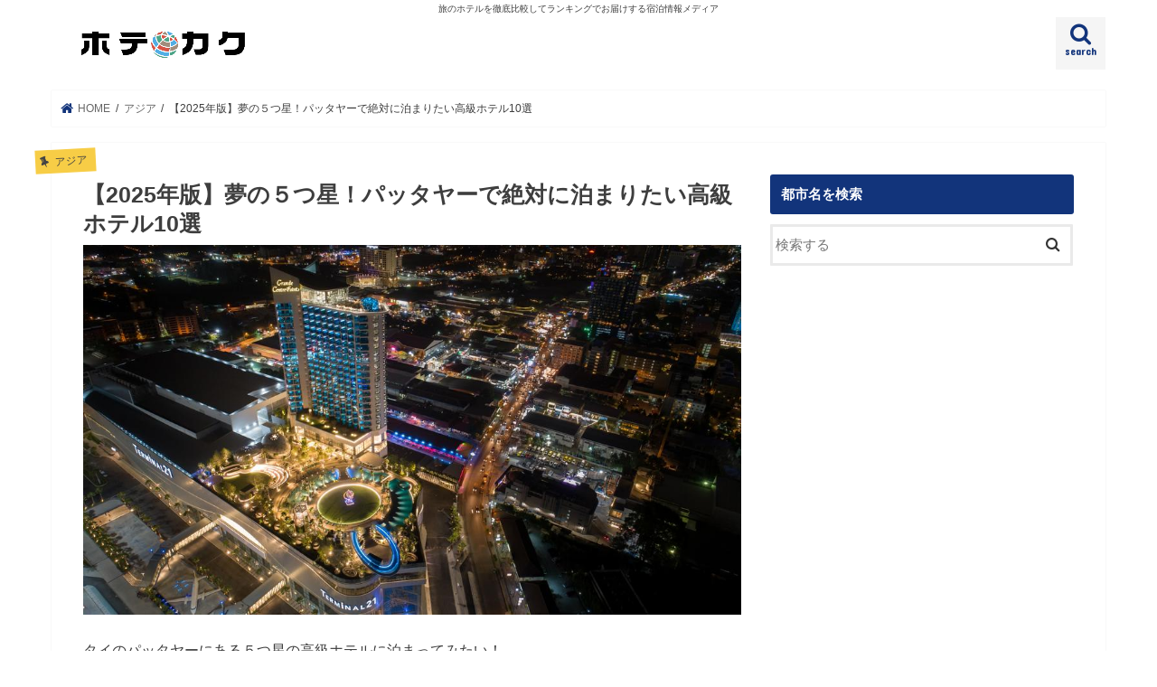

--- FILE ---
content_type: text/html; charset=UTF-8
request_url: https://hotekaku.com/%E3%83%91%E3%83%83%E3%82%BF%E3%83%A4%E3%83%BC%E3%81%AE%E9%AB%98%E7%B4%9A%E3%83%9B%E3%83%86%E3%83%AB/
body_size: 17491
content:
<!doctype html>
<html dir="ltr" lang="ja" prefix="og: https://ogp.me/ns#">

<head>
<meta charset="utf-8">
<meta http-equiv="X-UA-Compatible" content="IE=edge">
<title>【2025年版】夢の５つ星！パッタヤーで絶対に泊まりたい高級ホテル10選 | ホテカク</title>
<meta name="HandheldFriendly" content="True">
<meta name="MobileOptimized" content="320">
<meta name="viewport" content="width=device-width, initial-scale=1"/>

<link rel="apple-touch-icon" href="https://hotekaku.com/wp-content/uploads/2019/02/hotekaku-favicon.png"><link rel="icon" href="https://hotekaku.com/wp-content/uploads/2019/02/hotekaku-favicon.png">
<link rel="pingback" href="https://hotekaku.com/xmlrpc.php">

<!--[if IE]>
<link rel="shortcut icon" href="https://hotekaku.com/wp-content/uploads/2019/02/hotekaku-favicon.png"><![endif]-->




		<!-- All in One SEO 4.9.3 - aioseo.com -->
	<meta name="robots" content="max-image-preview:large" />
	<meta name="author" content="Ryo"/>
	<meta name="google-site-verification" content="_auP8Lguwk1O945NjHqdGRlNsa7h8wTPzGV-ggqDTIE" />
	<link rel="canonical" href="https://hotekaku.com/%e3%83%91%e3%83%83%e3%82%bf%e3%83%a4%e3%83%bc%e3%81%ae%e9%ab%98%e7%b4%9a%e3%83%9b%e3%83%86%e3%83%ab/" />
	<link rel="next" href="https://hotekaku.com/%e3%83%91%e3%83%83%e3%82%bf%e3%83%a4%e3%83%bc%e3%81%ae%e9%ab%98%e7%b4%9a%e3%83%9b%e3%83%86%e3%83%ab/2/" />
	<meta name="generator" content="All in One SEO (AIOSEO) 4.9.3" />
		<meta property="og:locale" content="ja_JP" />
		<meta property="og:site_name" content="ホテカク | 旅のホテルを徹底比較してランキングでお届けする宿泊情報メディア" />
		<meta property="og:type" content="article" />
		<meta property="og:title" content="【2025年版】夢の５つ星！パッタヤーで絶対に泊まりたい高級ホテル10選 | ホテカク" />
		<meta property="og:url" content="https://hotekaku.com/%e3%83%91%e3%83%83%e3%82%bf%e3%83%a4%e3%83%bc%e3%81%ae%e9%ab%98%e7%b4%9a%e3%83%9b%e3%83%86%e3%83%ab/" />
		<meta property="article:published_time" content="2019-03-19T11:48:28+00:00" />
		<meta property="article:modified_time" content="2019-03-19T11:48:28+00:00" />
		<meta name="twitter:card" content="summary" />
		<meta name="twitter:title" content="【2025年版】夢の５つ星！パッタヤーで絶対に泊まりたい高級ホテル10選 | ホテカク" />
		<script type="application/ld+json" class="aioseo-schema">
			{"@context":"https:\/\/schema.org","@graph":[{"@type":"Article","@id":"https:\/\/hotekaku.com\/%e3%83%91%e3%83%83%e3%82%bf%e3%83%a4%e3%83%bc%e3%81%ae%e9%ab%98%e7%b4%9a%e3%83%9b%e3%83%86%e3%83%ab\/#article","name":"\u30102025\u5e74\u7248\u3011\u5922\u306e\uff15\u3064\u661f\uff01\u30d1\u30c3\u30bf\u30e4\u30fc\u3067\u7d76\u5bfe\u306b\u6cca\u307e\u308a\u305f\u3044\u9ad8\u7d1a\u30db\u30c6\u30eb10\u9078 | \u30db\u30c6\u30ab\u30af","headline":"\u30102025\u5e74\u7248\u3011\u5922\u306e\uff15\u3064\u661f\uff01\u30d1\u30c3\u30bf\u30e4\u30fc\u3067\u7d76\u5bfe\u306b\u6cca\u307e\u308a\u305f\u3044\u9ad8\u7d1a\u30db\u30c6\u30eb10\u9078","author":{"@id":"https:\/\/hotekaku.com\/author\/ryo\/#author"},"publisher":{"@id":"https:\/\/hotekaku.com\/#organization"},"image":{"@type":"ImageObject","url":"https:\/\/hotekaku.com\/wp-content\/uploads\/2019\/03\/\u30bf\u30a4_\u30d1\u30c3\u30bf\u30e4\u30fc_2.jpg","width":1024,"height":575,"caption":"\u30d1\u30c3\u30bf\u30e4\u30fc\u306e\u30db\u30c6\u30eb"},"datePublished":"2019-03-19T11:48:28+00:00","dateModified":"2019-03-19T11:48:28+00:00","inLanguage":"ja","mainEntityOfPage":{"@id":"https:\/\/hotekaku.com\/%e3%83%91%e3%83%83%e3%82%bf%e3%83%a4%e3%83%bc%e3%81%ae%e9%ab%98%e7%b4%9a%e3%83%9b%e3%83%86%e3%83%ab\/#webpage"},"isPartOf":{"@id":"https:\/\/hotekaku.com\/%e3%83%91%e3%83%83%e3%82%bf%e3%83%a4%e3%83%bc%e3%81%ae%e9%ab%98%e7%b4%9a%e3%83%9b%e3%83%86%e3%83%ab\/#webpage"},"articleSection":"\u30a2\u30b8\u30a2, \u30bf\u30a4, \u30d1\u30c3\u30bf\u30e4\u30fc"},{"@type":"BreadcrumbList","@id":"https:\/\/hotekaku.com\/%e3%83%91%e3%83%83%e3%82%bf%e3%83%a4%e3%83%bc%e3%81%ae%e9%ab%98%e7%b4%9a%e3%83%9b%e3%83%86%e3%83%ab\/#breadcrumblist","itemListElement":[{"@type":"ListItem","@id":"https:\/\/hotekaku.com#listItem","position":1,"name":"\u30db\u30fc\u30e0","item":"https:\/\/hotekaku.com","nextItem":{"@type":"ListItem","@id":"https:\/\/hotekaku.com\/category\/%e3%82%a2%e3%82%b8%e3%82%a2\/#listItem","name":"\u30a2\u30b8\u30a2"}},{"@type":"ListItem","@id":"https:\/\/hotekaku.com\/category\/%e3%82%a2%e3%82%b8%e3%82%a2\/#listItem","position":2,"name":"\u30a2\u30b8\u30a2","item":"https:\/\/hotekaku.com\/category\/%e3%82%a2%e3%82%b8%e3%82%a2\/","nextItem":{"@type":"ListItem","@id":"https:\/\/hotekaku.com\/category\/%e3%82%a2%e3%82%b8%e3%82%a2\/%e3%82%bf%e3%82%a4\/#listItem","name":"\u30bf\u30a4"},"previousItem":{"@type":"ListItem","@id":"https:\/\/hotekaku.com#listItem","name":"\u30db\u30fc\u30e0"}},{"@type":"ListItem","@id":"https:\/\/hotekaku.com\/category\/%e3%82%a2%e3%82%b8%e3%82%a2\/%e3%82%bf%e3%82%a4\/#listItem","position":3,"name":"\u30bf\u30a4","item":"https:\/\/hotekaku.com\/category\/%e3%82%a2%e3%82%b8%e3%82%a2\/%e3%82%bf%e3%82%a4\/","nextItem":{"@type":"ListItem","@id":"https:\/\/hotekaku.com\/category\/%e3%82%a2%e3%82%b8%e3%82%a2\/%e3%82%bf%e3%82%a4\/%e3%83%91%e3%83%83%e3%82%bf%e3%83%a4%e3%83%bc\/#listItem","name":"\u30d1\u30c3\u30bf\u30e4\u30fc"},"previousItem":{"@type":"ListItem","@id":"https:\/\/hotekaku.com\/category\/%e3%82%a2%e3%82%b8%e3%82%a2\/#listItem","name":"\u30a2\u30b8\u30a2"}},{"@type":"ListItem","@id":"https:\/\/hotekaku.com\/category\/%e3%82%a2%e3%82%b8%e3%82%a2\/%e3%82%bf%e3%82%a4\/%e3%83%91%e3%83%83%e3%82%bf%e3%83%a4%e3%83%bc\/#listItem","position":4,"name":"\u30d1\u30c3\u30bf\u30e4\u30fc","item":"https:\/\/hotekaku.com\/category\/%e3%82%a2%e3%82%b8%e3%82%a2\/%e3%82%bf%e3%82%a4\/%e3%83%91%e3%83%83%e3%82%bf%e3%83%a4%e3%83%bc\/","nextItem":{"@type":"ListItem","@id":"https:\/\/hotekaku.com\/%e3%83%91%e3%83%83%e3%82%bf%e3%83%a4%e3%83%bc%e3%81%ae%e9%ab%98%e7%b4%9a%e3%83%9b%e3%83%86%e3%83%ab\/#listItem","name":"\u30102025\u5e74\u7248\u3011\u5922\u306e\uff15\u3064\u661f\uff01\u30d1\u30c3\u30bf\u30e4\u30fc\u3067\u7d76\u5bfe\u306b\u6cca\u307e\u308a\u305f\u3044\u9ad8\u7d1a\u30db\u30c6\u30eb10\u9078"},"previousItem":{"@type":"ListItem","@id":"https:\/\/hotekaku.com\/category\/%e3%82%a2%e3%82%b8%e3%82%a2\/%e3%82%bf%e3%82%a4\/#listItem","name":"\u30bf\u30a4"}},{"@type":"ListItem","@id":"https:\/\/hotekaku.com\/%e3%83%91%e3%83%83%e3%82%bf%e3%83%a4%e3%83%bc%e3%81%ae%e9%ab%98%e7%b4%9a%e3%83%9b%e3%83%86%e3%83%ab\/#listItem","position":5,"name":"\u30102025\u5e74\u7248\u3011\u5922\u306e\uff15\u3064\u661f\uff01\u30d1\u30c3\u30bf\u30e4\u30fc\u3067\u7d76\u5bfe\u306b\u6cca\u307e\u308a\u305f\u3044\u9ad8\u7d1a\u30db\u30c6\u30eb10\u9078","previousItem":{"@type":"ListItem","@id":"https:\/\/hotekaku.com\/category\/%e3%82%a2%e3%82%b8%e3%82%a2\/%e3%82%bf%e3%82%a4\/%e3%83%91%e3%83%83%e3%82%bf%e3%83%a4%e3%83%bc\/#listItem","name":"\u30d1\u30c3\u30bf\u30e4\u30fc"}}]},{"@type":"Organization","@id":"https:\/\/hotekaku.com\/#organization","name":"\u30db\u30c6\u30ab\u30af","description":"\u65c5\u306e\u30db\u30c6\u30eb\u3092\u5fb9\u5e95\u6bd4\u8f03\u3057\u3066\u30e9\u30f3\u30ad\u30f3\u30b0\u3067\u304a\u5c4a\u3051\u3059\u308b\u5bbf\u6cca\u60c5\u5831\u30e1\u30c7\u30a3\u30a2","url":"https:\/\/hotekaku.com\/"},{"@type":"Person","@id":"https:\/\/hotekaku.com\/author\/ryo\/#author","url":"https:\/\/hotekaku.com\/author\/ryo\/","name":"Ryo","image":{"@type":"ImageObject","@id":"https:\/\/hotekaku.com\/%e3%83%91%e3%83%83%e3%82%bf%e3%83%a4%e3%83%bc%e3%81%ae%e9%ab%98%e7%b4%9a%e3%83%9b%e3%83%86%e3%83%ab\/#authorImage","url":"https:\/\/secure.gravatar.com\/avatar\/ceb73cab3b434620300923e47c2a33df2eb325fa9fb2178436f0e73071c56c71?s=96&d=mm&r=g","width":96,"height":96,"caption":"Ryo"}},{"@type":"WebPage","@id":"https:\/\/hotekaku.com\/%e3%83%91%e3%83%83%e3%82%bf%e3%83%a4%e3%83%bc%e3%81%ae%e9%ab%98%e7%b4%9a%e3%83%9b%e3%83%86%e3%83%ab\/#webpage","url":"https:\/\/hotekaku.com\/%e3%83%91%e3%83%83%e3%82%bf%e3%83%a4%e3%83%bc%e3%81%ae%e9%ab%98%e7%b4%9a%e3%83%9b%e3%83%86%e3%83%ab\/","name":"\u30102025\u5e74\u7248\u3011\u5922\u306e\uff15\u3064\u661f\uff01\u30d1\u30c3\u30bf\u30e4\u30fc\u3067\u7d76\u5bfe\u306b\u6cca\u307e\u308a\u305f\u3044\u9ad8\u7d1a\u30db\u30c6\u30eb10\u9078 | \u30db\u30c6\u30ab\u30af","inLanguage":"ja","isPartOf":{"@id":"https:\/\/hotekaku.com\/#website"},"breadcrumb":{"@id":"https:\/\/hotekaku.com\/%e3%83%91%e3%83%83%e3%82%bf%e3%83%a4%e3%83%bc%e3%81%ae%e9%ab%98%e7%b4%9a%e3%83%9b%e3%83%86%e3%83%ab\/#breadcrumblist"},"author":{"@id":"https:\/\/hotekaku.com\/author\/ryo\/#author"},"creator":{"@id":"https:\/\/hotekaku.com\/author\/ryo\/#author"},"image":{"@type":"ImageObject","url":"https:\/\/hotekaku.com\/wp-content\/uploads\/2019\/03\/\u30bf\u30a4_\u30d1\u30c3\u30bf\u30e4\u30fc_2.jpg","@id":"https:\/\/hotekaku.com\/%e3%83%91%e3%83%83%e3%82%bf%e3%83%a4%e3%83%bc%e3%81%ae%e9%ab%98%e7%b4%9a%e3%83%9b%e3%83%86%e3%83%ab\/#mainImage","width":1024,"height":575,"caption":"\u30d1\u30c3\u30bf\u30e4\u30fc\u306e\u30db\u30c6\u30eb"},"primaryImageOfPage":{"@id":"https:\/\/hotekaku.com\/%e3%83%91%e3%83%83%e3%82%bf%e3%83%a4%e3%83%bc%e3%81%ae%e9%ab%98%e7%b4%9a%e3%83%9b%e3%83%86%e3%83%ab\/#mainImage"},"datePublished":"2019-03-19T11:48:28+00:00","dateModified":"2019-03-19T11:48:28+00:00"},{"@type":"WebSite","@id":"https:\/\/hotekaku.com\/#website","url":"https:\/\/hotekaku.com\/","name":"\u30db\u30c6\u30ab\u30af","description":"\u65c5\u306e\u30db\u30c6\u30eb\u3092\u5fb9\u5e95\u6bd4\u8f03\u3057\u3066\u30e9\u30f3\u30ad\u30f3\u30b0\u3067\u304a\u5c4a\u3051\u3059\u308b\u5bbf\u6cca\u60c5\u5831\u30e1\u30c7\u30a3\u30a2","inLanguage":"ja","publisher":{"@id":"https:\/\/hotekaku.com\/#organization"}}]}
		</script>
		<!-- All in One SEO -->

<link rel='dns-prefetch' href='//ajax.googleapis.com' />
<link rel='dns-prefetch' href='//fonts.googleapis.com' />
<link rel='dns-prefetch' href='//maxcdn.bootstrapcdn.com' />
<link rel="alternate" type="application/rss+xml" title="ホテカク &raquo; フィード" href="https://hotekaku.com/feed/" />
<link rel="alternate" title="oEmbed (JSON)" type="application/json+oembed" href="https://hotekaku.com/wp-json/oembed/1.0/embed?url=https%3A%2F%2Fhotekaku.com%2F%25e3%2583%2591%25e3%2583%2583%25e3%2582%25bf%25e3%2583%25a4%25e3%2583%25bc%25e3%2581%25ae%25e9%25ab%2598%25e7%25b4%259a%25e3%2583%259b%25e3%2583%2586%25e3%2583%25ab%2F" />
<link rel="alternate" title="oEmbed (XML)" type="text/xml+oembed" href="https://hotekaku.com/wp-json/oembed/1.0/embed?url=https%3A%2F%2Fhotekaku.com%2F%25e3%2583%2591%25e3%2583%2583%25e3%2582%25bf%25e3%2583%25a4%25e3%2583%25bc%25e3%2581%25ae%25e9%25ab%2598%25e7%25b4%259a%25e3%2583%259b%25e3%2583%2586%25e3%2583%25ab%2F&#038;format=xml" />
<style id='wp-img-auto-sizes-contain-inline-css' type='text/css'>
img:is([sizes=auto i],[sizes^="auto," i]){contain-intrinsic-size:3000px 1500px}
/*# sourceURL=wp-img-auto-sizes-contain-inline-css */
</style>
<style id='wp-emoji-styles-inline-css' type='text/css'>

	img.wp-smiley, img.emoji {
		display: inline !important;
		border: none !important;
		box-shadow: none !important;
		height: 1em !important;
		width: 1em !important;
		margin: 0 0.07em !important;
		vertical-align: -0.1em !important;
		background: none !important;
		padding: 0 !important;
	}
/*# sourceURL=wp-emoji-styles-inline-css */
</style>
<link rel='stylesheet' id='wp-block-library-css' href='https://hotekaku.com/wp-includes/css/dist/block-library/style.min.css' type='text/css' media='all' />
<style id='classic-theme-styles-inline-css' type='text/css'>
/*! This file is auto-generated */
.wp-block-button__link{color:#fff;background-color:#32373c;border-radius:9999px;box-shadow:none;text-decoration:none;padding:calc(.667em + 2px) calc(1.333em + 2px);font-size:1.125em}.wp-block-file__button{background:#32373c;color:#fff;text-decoration:none}
/*# sourceURL=/wp-includes/css/classic-themes.min.css */
</style>
<link rel='stylesheet' id='aioseo/css/src/vue/standalone/blocks/table-of-contents/global.scss-css' href='https://hotekaku.com/wp-content/plugins/all-in-one-seo-pack/dist/Lite/assets/css/table-of-contents/global.e90f6d47.css' type='text/css' media='all' />
<link rel='stylesheet' id='quads-style-css-css' href='https://hotekaku.com/wp-content/plugins/quick-adsense-reloaded/includes/gutenberg/dist/blocks.style.build.css' type='text/css' media='all' />
<style id='global-styles-inline-css' type='text/css'>
:root{--wp--preset--aspect-ratio--square: 1;--wp--preset--aspect-ratio--4-3: 4/3;--wp--preset--aspect-ratio--3-4: 3/4;--wp--preset--aspect-ratio--3-2: 3/2;--wp--preset--aspect-ratio--2-3: 2/3;--wp--preset--aspect-ratio--16-9: 16/9;--wp--preset--aspect-ratio--9-16: 9/16;--wp--preset--color--black: #000000;--wp--preset--color--cyan-bluish-gray: #abb8c3;--wp--preset--color--white: #ffffff;--wp--preset--color--pale-pink: #f78da7;--wp--preset--color--vivid-red: #cf2e2e;--wp--preset--color--luminous-vivid-orange: #ff6900;--wp--preset--color--luminous-vivid-amber: #fcb900;--wp--preset--color--light-green-cyan: #7bdcb5;--wp--preset--color--vivid-green-cyan: #00d084;--wp--preset--color--pale-cyan-blue: #8ed1fc;--wp--preset--color--vivid-cyan-blue: #0693e3;--wp--preset--color--vivid-purple: #9b51e0;--wp--preset--gradient--vivid-cyan-blue-to-vivid-purple: linear-gradient(135deg,rgb(6,147,227) 0%,rgb(155,81,224) 100%);--wp--preset--gradient--light-green-cyan-to-vivid-green-cyan: linear-gradient(135deg,rgb(122,220,180) 0%,rgb(0,208,130) 100%);--wp--preset--gradient--luminous-vivid-amber-to-luminous-vivid-orange: linear-gradient(135deg,rgb(252,185,0) 0%,rgb(255,105,0) 100%);--wp--preset--gradient--luminous-vivid-orange-to-vivid-red: linear-gradient(135deg,rgb(255,105,0) 0%,rgb(207,46,46) 100%);--wp--preset--gradient--very-light-gray-to-cyan-bluish-gray: linear-gradient(135deg,rgb(238,238,238) 0%,rgb(169,184,195) 100%);--wp--preset--gradient--cool-to-warm-spectrum: linear-gradient(135deg,rgb(74,234,220) 0%,rgb(151,120,209) 20%,rgb(207,42,186) 40%,rgb(238,44,130) 60%,rgb(251,105,98) 80%,rgb(254,248,76) 100%);--wp--preset--gradient--blush-light-purple: linear-gradient(135deg,rgb(255,206,236) 0%,rgb(152,150,240) 100%);--wp--preset--gradient--blush-bordeaux: linear-gradient(135deg,rgb(254,205,165) 0%,rgb(254,45,45) 50%,rgb(107,0,62) 100%);--wp--preset--gradient--luminous-dusk: linear-gradient(135deg,rgb(255,203,112) 0%,rgb(199,81,192) 50%,rgb(65,88,208) 100%);--wp--preset--gradient--pale-ocean: linear-gradient(135deg,rgb(255,245,203) 0%,rgb(182,227,212) 50%,rgb(51,167,181) 100%);--wp--preset--gradient--electric-grass: linear-gradient(135deg,rgb(202,248,128) 0%,rgb(113,206,126) 100%);--wp--preset--gradient--midnight: linear-gradient(135deg,rgb(2,3,129) 0%,rgb(40,116,252) 100%);--wp--preset--font-size--small: 13px;--wp--preset--font-size--medium: 20px;--wp--preset--font-size--large: 36px;--wp--preset--font-size--x-large: 42px;--wp--preset--spacing--20: 0.44rem;--wp--preset--spacing--30: 0.67rem;--wp--preset--spacing--40: 1rem;--wp--preset--spacing--50: 1.5rem;--wp--preset--spacing--60: 2.25rem;--wp--preset--spacing--70: 3.38rem;--wp--preset--spacing--80: 5.06rem;--wp--preset--shadow--natural: 6px 6px 9px rgba(0, 0, 0, 0.2);--wp--preset--shadow--deep: 12px 12px 50px rgba(0, 0, 0, 0.4);--wp--preset--shadow--sharp: 6px 6px 0px rgba(0, 0, 0, 0.2);--wp--preset--shadow--outlined: 6px 6px 0px -3px rgb(255, 255, 255), 6px 6px rgb(0, 0, 0);--wp--preset--shadow--crisp: 6px 6px 0px rgb(0, 0, 0);}:where(.is-layout-flex){gap: 0.5em;}:where(.is-layout-grid){gap: 0.5em;}body .is-layout-flex{display: flex;}.is-layout-flex{flex-wrap: wrap;align-items: center;}.is-layout-flex > :is(*, div){margin: 0;}body .is-layout-grid{display: grid;}.is-layout-grid > :is(*, div){margin: 0;}:where(.wp-block-columns.is-layout-flex){gap: 2em;}:where(.wp-block-columns.is-layout-grid){gap: 2em;}:where(.wp-block-post-template.is-layout-flex){gap: 1.25em;}:where(.wp-block-post-template.is-layout-grid){gap: 1.25em;}.has-black-color{color: var(--wp--preset--color--black) !important;}.has-cyan-bluish-gray-color{color: var(--wp--preset--color--cyan-bluish-gray) !important;}.has-white-color{color: var(--wp--preset--color--white) !important;}.has-pale-pink-color{color: var(--wp--preset--color--pale-pink) !important;}.has-vivid-red-color{color: var(--wp--preset--color--vivid-red) !important;}.has-luminous-vivid-orange-color{color: var(--wp--preset--color--luminous-vivid-orange) !important;}.has-luminous-vivid-amber-color{color: var(--wp--preset--color--luminous-vivid-amber) !important;}.has-light-green-cyan-color{color: var(--wp--preset--color--light-green-cyan) !important;}.has-vivid-green-cyan-color{color: var(--wp--preset--color--vivid-green-cyan) !important;}.has-pale-cyan-blue-color{color: var(--wp--preset--color--pale-cyan-blue) !important;}.has-vivid-cyan-blue-color{color: var(--wp--preset--color--vivid-cyan-blue) !important;}.has-vivid-purple-color{color: var(--wp--preset--color--vivid-purple) !important;}.has-black-background-color{background-color: var(--wp--preset--color--black) !important;}.has-cyan-bluish-gray-background-color{background-color: var(--wp--preset--color--cyan-bluish-gray) !important;}.has-white-background-color{background-color: var(--wp--preset--color--white) !important;}.has-pale-pink-background-color{background-color: var(--wp--preset--color--pale-pink) !important;}.has-vivid-red-background-color{background-color: var(--wp--preset--color--vivid-red) !important;}.has-luminous-vivid-orange-background-color{background-color: var(--wp--preset--color--luminous-vivid-orange) !important;}.has-luminous-vivid-amber-background-color{background-color: var(--wp--preset--color--luminous-vivid-amber) !important;}.has-light-green-cyan-background-color{background-color: var(--wp--preset--color--light-green-cyan) !important;}.has-vivid-green-cyan-background-color{background-color: var(--wp--preset--color--vivid-green-cyan) !important;}.has-pale-cyan-blue-background-color{background-color: var(--wp--preset--color--pale-cyan-blue) !important;}.has-vivid-cyan-blue-background-color{background-color: var(--wp--preset--color--vivid-cyan-blue) !important;}.has-vivid-purple-background-color{background-color: var(--wp--preset--color--vivid-purple) !important;}.has-black-border-color{border-color: var(--wp--preset--color--black) !important;}.has-cyan-bluish-gray-border-color{border-color: var(--wp--preset--color--cyan-bluish-gray) !important;}.has-white-border-color{border-color: var(--wp--preset--color--white) !important;}.has-pale-pink-border-color{border-color: var(--wp--preset--color--pale-pink) !important;}.has-vivid-red-border-color{border-color: var(--wp--preset--color--vivid-red) !important;}.has-luminous-vivid-orange-border-color{border-color: var(--wp--preset--color--luminous-vivid-orange) !important;}.has-luminous-vivid-amber-border-color{border-color: var(--wp--preset--color--luminous-vivid-amber) !important;}.has-light-green-cyan-border-color{border-color: var(--wp--preset--color--light-green-cyan) !important;}.has-vivid-green-cyan-border-color{border-color: var(--wp--preset--color--vivid-green-cyan) !important;}.has-pale-cyan-blue-border-color{border-color: var(--wp--preset--color--pale-cyan-blue) !important;}.has-vivid-cyan-blue-border-color{border-color: var(--wp--preset--color--vivid-cyan-blue) !important;}.has-vivid-purple-border-color{border-color: var(--wp--preset--color--vivid-purple) !important;}.has-vivid-cyan-blue-to-vivid-purple-gradient-background{background: var(--wp--preset--gradient--vivid-cyan-blue-to-vivid-purple) !important;}.has-light-green-cyan-to-vivid-green-cyan-gradient-background{background: var(--wp--preset--gradient--light-green-cyan-to-vivid-green-cyan) !important;}.has-luminous-vivid-amber-to-luminous-vivid-orange-gradient-background{background: var(--wp--preset--gradient--luminous-vivid-amber-to-luminous-vivid-orange) !important;}.has-luminous-vivid-orange-to-vivid-red-gradient-background{background: var(--wp--preset--gradient--luminous-vivid-orange-to-vivid-red) !important;}.has-very-light-gray-to-cyan-bluish-gray-gradient-background{background: var(--wp--preset--gradient--very-light-gray-to-cyan-bluish-gray) !important;}.has-cool-to-warm-spectrum-gradient-background{background: var(--wp--preset--gradient--cool-to-warm-spectrum) !important;}.has-blush-light-purple-gradient-background{background: var(--wp--preset--gradient--blush-light-purple) !important;}.has-blush-bordeaux-gradient-background{background: var(--wp--preset--gradient--blush-bordeaux) !important;}.has-luminous-dusk-gradient-background{background: var(--wp--preset--gradient--luminous-dusk) !important;}.has-pale-ocean-gradient-background{background: var(--wp--preset--gradient--pale-ocean) !important;}.has-electric-grass-gradient-background{background: var(--wp--preset--gradient--electric-grass) !important;}.has-midnight-gradient-background{background: var(--wp--preset--gradient--midnight) !important;}.has-small-font-size{font-size: var(--wp--preset--font-size--small) !important;}.has-medium-font-size{font-size: var(--wp--preset--font-size--medium) !important;}.has-large-font-size{font-size: var(--wp--preset--font-size--large) !important;}.has-x-large-font-size{font-size: var(--wp--preset--font-size--x-large) !important;}
:where(.wp-block-post-template.is-layout-flex){gap: 1.25em;}:where(.wp-block-post-template.is-layout-grid){gap: 1.25em;}
:where(.wp-block-term-template.is-layout-flex){gap: 1.25em;}:where(.wp-block-term-template.is-layout-grid){gap: 1.25em;}
:where(.wp-block-columns.is-layout-flex){gap: 2em;}:where(.wp-block-columns.is-layout-grid){gap: 2em;}
:root :where(.wp-block-pullquote){font-size: 1.5em;line-height: 1.6;}
/*# sourceURL=global-styles-inline-css */
</style>
<link rel='stylesheet' id='contact-form-7-css' href='https://hotekaku.com/wp-content/plugins/contact-form-7/includes/css/styles.css' type='text/css' media='all' />
<link rel='stylesheet' id='toc-screen-css' href='https://hotekaku.com/wp-content/plugins/table-of-contents-plus/screen.min.css' type='text/css' media='all' />
<link rel='stylesheet' id='style-css' href='https://hotekaku.com/wp-content/themes/jstork/style.css' type='text/css' media='all' />
<link rel='stylesheet' id='slick-css' href='https://hotekaku.com/wp-content/themes/jstork/library/css/slick.css' type='text/css' media='all' />
<link rel='stylesheet' id='shortcode-css' href='https://hotekaku.com/wp-content/themes/jstork/library/css/shortcode.css' type='text/css' media='all' />
<link rel='stylesheet' id='gf_Concert-css' href='//fonts.googleapis.com/css?family=Concert+One' type='text/css' media='all' />
<link rel='stylesheet' id='gf_Lato-css' href='//fonts.googleapis.com/css?family=Lato' type='text/css' media='all' />
<link rel='stylesheet' id='fontawesome-css' href='//maxcdn.bootstrapcdn.com/font-awesome/4.7.0/css/font-awesome.min.css' type='text/css' media='all' />
<link rel='stylesheet' id='remodal-css' href='https://hotekaku.com/wp-content/themes/jstork/library/css/remodal.css' type='text/css' media='all' />
<link rel='stylesheet' id='animate-css' href='https://hotekaku.com/wp-content/themes/jstork/library/css/animate.min.css' type='text/css' media='all' />
<link rel='stylesheet' id='jquery-lazyloadxt-spinner-css-css' href='//hotekaku.com/wp-content/plugins/a3-lazy-load/assets/css/jquery.lazyloadxt.spinner.css' type='text/css' media='all' />
<link rel='stylesheet' id='a3a3_lazy_load-css' href='//hotekaku.com/wp-content/uploads/sass/a3_lazy_load.min.css' type='text/css' media='all' />
<script type="text/javascript" src="//ajax.googleapis.com/ajax/libs/jquery/1.12.4/jquery.min.js" id="jquery-js"></script>
<link rel="https://api.w.org/" href="https://hotekaku.com/wp-json/" /><link rel="alternate" title="JSON" type="application/json" href="https://hotekaku.com/wp-json/wp/v2/posts/1073" /><link rel="EditURI" type="application/rsd+xml" title="RSD" href="https://hotekaku.com/xmlrpc.php?rsd" />

<link rel='shortlink' href='https://hotekaku.com/?p=1073' />
<!-- Google Tag Manager -->
<script>(function(w,d,s,l,i){w[l]=w[l]||[];w[l].push({'gtm.start':
new Date().getTime(),event:'gtm.js'});var f=d.getElementsByTagName(s)[0],
j=d.createElement(s),dl=l!='dataLayer'?'&l='+l:'';j.async=true;j.src=
'https://www.googletagmanager.com/gtm.js?id='+i+dl;f.parentNode.insertBefore(j,f);
})(window,document,'script','dataLayer','GTM-K3NB3MR');</script>
<!-- End Google Tag Manager -->
<script>document.cookie = 'quads_browser_width='+screen.width;</script><style type="text/css">
body{color: #3E3E3E;}
a, #breadcrumb li.bc_homelink a::before, .authorbox .author_sns li a::before{color: #12347b;}
a:hover{color: #00267a;}
.article-footer .post-categories li a,.article-footer .tags a,.accordionBtn{  background: #12347b;  border-color: #12347b;}
.article-footer .tags a{color:#12347b; background: none;}
.article-footer .post-categories li a:hover,.article-footer .tags a:hover,.accordionBtn.active{ background:#00267a;  border-color:#00267a;}
input[type="text"],input[type="password"],input[type="datetime"],input[type="datetime-local"],input[type="date"],input[type="month"],input[type="time"],input[type="week"],input[type="number"],input[type="email"],input[type="url"],input[type="search"],input[type="tel"],input[type="color"],select,textarea,.field { background-color: #ffffff;}
.header{color: #3e3e3e;}
.bgfull .header,.header.bg,.header #inner-header,.menu-sp{background: #ffffff;}
#logo a{color: #ffffff;}
#g_nav .nav li a,.nav_btn,.menu-sp a,.menu-sp a,.menu-sp > ul:after{color: #12347b;}
#logo a:hover,#g_nav .nav li a:hover,.nav_btn:hover{color:#12347b;}
@media only screen and (min-width: 768px) {
.nav > li > a:after{background: #12347b;}
.nav ul {background: #666666;}
#g_nav .nav li ul.sub-menu li a{color: #f7f7f7;}
}
@media only screen and (max-width: 1165px) {
.site_description{background: #ffffff; color: #3e3e3e;}
}
#inner-content, #breadcrumb, .entry-content blockquote:before, .entry-content blockquote:after{background: #ffffff}
.top-post-list .post-list:before{background: #12347b;}
.widget li a:after{color: #12347b;}
.entry-content h2,.widgettitle,.accordion::before{background: #12347b; color: #ffffff;}
.entry-content h3{border-color: #12347b;}
.h_boader .entry-content h2{border-color: #12347b; color: #3E3E3E;}
.h_balloon .entry-content h2:after{border-top-color: #12347b;}
.entry-content ul li:before{ background: #12347b;}
.entry-content ol li:before{ background: #12347b;}
.post-list-card .post-list .eyecatch .cat-name,.top-post-list .post-list .eyecatch .cat-name,.byline .cat-name,.single .authorbox .author-newpost li .cat-name,.related-box li .cat-name,.carouselwrap .cat-name,.eyecatch .cat-name{background: #f7cd46; color:  #444444;}
ul.wpp-list li a:before{background: #12347b; color: #ffffff;}
.readmore a{border:1px solid #12347b;color:#12347b;}
.readmore a:hover{background:#12347b;color:#fff;}
.btn-wrap a{background: #12347b;border: 1px solid #12347b;}
.btn-wrap a:hover{background: #00267a;border-color: #00267a;}
.btn-wrap.simple a{border:1px solid #12347b;color:#12347b;}
.btn-wrap.simple a:hover{background:#12347b;}
.blue-btn, .comment-reply-link, #submit { background-color: #12347b; }
.blue-btn:hover, .comment-reply-link:hover, #submit:hover, .blue-btn:focus, .comment-reply-link:focus, #submit:focus {background-color: #00267a; }
#sidebar1{color: #444444;}
.widget:not(.widget_text) a{color:#666666;}
.widget:not(.widget_text) a:hover{color:#999999;}
.bgfull #footer-top,#footer-top .inner,.cta-inner{background-color: #666666; color: #CACACA;}
.footer a,#footer-top a{color: #f7f7f7;}
#footer-top .widgettitle{color: #CACACA;}
.bgfull .footer,.footer.bg,.footer .inner {background-color: #666666;color: #CACACA;}
.footer-links li a:before{ color: #ffffff;}
.pagination a, .pagination span,.page-links a{border-color: #12347b; color: #12347b;}
.pagination .current,.pagination .current:hover,.page-links ul > li > span{background-color: #12347b; border-color: #12347b;}
.pagination a:hover, .pagination a:focus,.page-links a:hover, .page-links a:focus{background-color: #12347b; color: #fff;}
</style>
<meta name="generator" content="Elementor 3.34.1; features: additional_custom_breakpoints; settings: css_print_method-external, google_font-enabled, font_display-auto">
			<style>
				.e-con.e-parent:nth-of-type(n+4):not(.e-lazyloaded):not(.e-no-lazyload),
				.e-con.e-parent:nth-of-type(n+4):not(.e-lazyloaded):not(.e-no-lazyload) * {
					background-image: none !important;
				}
				@media screen and (max-height: 1024px) {
					.e-con.e-parent:nth-of-type(n+3):not(.e-lazyloaded):not(.e-no-lazyload),
					.e-con.e-parent:nth-of-type(n+3):not(.e-lazyloaded):not(.e-no-lazyload) * {
						background-image: none !important;
					}
				}
				@media screen and (max-height: 640px) {
					.e-con.e-parent:nth-of-type(n+2):not(.e-lazyloaded):not(.e-no-lazyload),
					.e-con.e-parent:nth-of-type(n+2):not(.e-lazyloaded):not(.e-no-lazyload) * {
						background-image: none !important;
					}
				}
			</style>
			<style type="text/css" id="custom-background-css">
body.custom-background { background-color: #ffffff; }
</style>
			<style type="text/css" id="wp-custom-css">
			/*----------------------------------------------------
  .tablenavi
----------------------------------------------------*/
.tablenavi th  { width: 20%; text-align: left; }
 
@media only screen and (max-width:480px){
    .tablenavi { margin: 0 0px; }
    .tablenavi th,
    .tablenavi td{
    width: 100%;
    display: block;
    border-top: none;
    }
  .tablenavi tr:first-child th { border-top: 1px solid #ddd; }
}

.grey-box{
 background-color: #f6f6f6;
 padding:20px;
 margin-bottom:1em;
}
		</style>
		</head>

<body class="wp-singular post-template-default single single-post postid-1073 single-format-standard custom-background wp-theme-jstork bg pannavi_on h_default sidebarright date_off elementor-default elementor-kit-7834">
	<div id="container">

<p class="site_description">旅のホテルを徹底比較してランキングでお届けする宿泊情報メディア</p><header class="header animated fadeIn headerleft" role="banner">
<div id="inner-header" class="wrap cf">
<div id="logo" class="gf fs_l">
<p class="h1 img"><a href="https://hotekaku.com"><img src="https://hotekaku.com/wp-content/uploads/2019/02/hote-kaku.png" alt="ホテカク"></a></p>
</div>

<a href="#searchbox" data-remodal-target="searchbox" class="nav_btn search_btn"><span class="text gf">search</span></a>





</div>
</header>


<div class="remodal" data-remodal-id="spnavi" data-remodal-options="hashTracking:false">
<button data-remodal-action="close" class="remodal-close"><span class="text gf">CLOSE</span></button>
<button data-remodal-action="close" class="remodal-close"><span class="text gf">CLOSE</span></button>
</div>




<div class="remodal searchbox" data-remodal-id="searchbox" data-remodal-options="hashTracking:false">
<div class="search cf"><dl><dt>キーワードで記事を検索</dt><dd><form role="search" method="get" id="searchform" class="searchform cf" action="https://hotekaku.com/" >
		<input type="search" placeholder="検索する" value="" name="s" id="s" />
		<button type="submit" id="searchsubmit" ><i class="fa fa-search"></i></button>
		</form></dd></dl></div>
<button data-remodal-action="close" class="remodal-close"><span class="text gf">CLOSE</span></button>
</div>






<div id="breadcrumb" class="breadcrumb inner wrap cf"><ul itemscope itemtype="http://schema.org/BreadcrumbList"><li itemprop="itemListElement" itemscope itemtype="http://schema.org/ListItem" class="bc_homelink"><a itemprop="item" href="https://hotekaku.com/"><span itemprop="name"> HOME</span></a><meta itemprop="position" content="1" /></li><li itemprop="itemListElement" itemscope itemtype="http://schema.org/ListItem"><a itemprop="item" href="https://hotekaku.com/category/%e3%82%a2%e3%82%b8%e3%82%a2/"><span itemprop="name">アジア</span></a><meta itemprop="position" content="2" /></li><li itemprop="itemListElement" itemscope itemtype="http://schema.org/ListItem" class="bc_posttitle"><span itemprop="name">【2025年版】夢の５つ星！パッタヤーで絶対に泊まりたい高級ホテル10選</span><meta itemprop="position" content="3" /></li></ul></div>
<div id="content">
<div id="inner-content" class="wrap cf">

<main id="main" class="m-all t-all d-5of7 cf" role="main">
<article id="post-1073" class="post-1073 post type-post status-publish format-standard has-post-thumbnail hentry category-164 category-330 category-336 article cf" role="article">
<header class="article-header entry-header">
<p class="byline entry-meta vcard cf">
<span class="cat-name cat-id-164">アジア</span>
<span class="writer name author"><span class="fn">Ryo</span></span>
</p>

<h1 class="entry-title single-title" itemprop="headline" rel="bookmark">【2025年版】夢の５つ星！パッタヤーで絶対に泊まりたい高級ホテル10選</h1>

<figure class="eyecatch">
<img fetchpriority="high" width="1024" height="575" src="//hotekaku.com/wp-content/plugins/a3-lazy-load/assets/images/lazy_placeholder.gif" data-lazy-type="image" data-src="https://hotekaku.com/wp-content/uploads/2019/03/タイ_パッタヤー_2.jpg" class="lazy lazy-hidden attachment-post-thumbnail size-post-thumbnail wp-post-image" alt="パッタヤーのホテル" decoding="async" srcset="" data-srcset="https://hotekaku.com/wp-content/uploads/2019/03/タイ_パッタヤー_2.jpg 1024w, https://hotekaku.com/wp-content/uploads/2019/03/タイ_パッタヤー_2-300x168.jpg 300w, https://hotekaku.com/wp-content/uploads/2019/03/タイ_パッタヤー_2-768x431.jpg 768w" sizes="(max-width: 1024px) 100vw, 1024px" /><noscript><img width="1024" height="575" src="https://hotekaku.com/wp-content/uploads/2019/03/タイ_パッタヤー_2.jpg" class="attachment-post-thumbnail size-post-thumbnail wp-post-image" alt="パッタヤーのホテル" decoding="async" srcset="https://hotekaku.com/wp-content/uploads/2019/03/タイ_パッタヤー_2.jpg 1024w, https://hotekaku.com/wp-content/uploads/2019/03/タイ_パッタヤー_2-300x168.jpg 300w, https://hotekaku.com/wp-content/uploads/2019/03/タイ_パッタヤー_2-768x431.jpg 768w" sizes="(max-width: 1024px) 100vw, 1024px" /></noscript></figure>
</header>



<section class="entry-content cf">


<p>タイのパッタヤーにある５つ星の高級ホテルに泊まってみたい！</p>
<p>でも、パッタヤーには多くの高級ホテルがあるため、「どのホテルがベストなのか分からない」と悩んでいませんか？</p>
<p>せっかく高いお金を出して宿泊するのなら、旅の思い出に残る最良のホテルを選びたいはず。</p>
<p>そんな方のために、ホテカクの編集部が日系と外資系の大手ホテル予約サイトを徹底的に分析し、パッタヤーの高級ホテルを厳選いたしました。</p>
<p>こちらの記事では、パッタヤーにあるオススメの高級ホテルをランキング形式でご紹介します。</p>
<p>ランキングに掲載されているホテルは、どれを選んでも満足できる自負がありますので、最後の１位までお読みくださいませ。</p>
<div class="supplement normal"><strong>パッタヤー高級ホテルの選び方</strong></p>
<ol>
<li>複数の大型ホテル予約サイトで５つ星で絞り込み</li>
<li>５つ星の各ホテル情報の施設情報・周辺環境を採点</li>
<li>日本人による口コミ評判を徹底的に評価</li>
<li>総合評価の高いホテルをリストアップ</li>
</ol>
</div>
<h2>10位 ロイヤル クリフ ビーチ テラス（Royal Cliff Beach Terrace）</h2>
<p><img decoding="async" class="lazy lazy-hidden alignnone size-full wp-image-81" src="//hotekaku.com/wp-content/plugins/a3-lazy-load/assets/images/lazy_placeholder.gif" data-lazy-type="image" data-src="https:&#x2F;&#x2F;t-ec.bstatic.com&#x2F;images&#x2F;hotel&#x2F;max1024x768&#x2F;745&#x2F;74505603.jpg" alt="ロイヤル クリフ ビーチ テラス（Royal Cliff Beach Terrace）" width="1328" height="720" /><noscript><img decoding="async" class="alignnone size-full wp-image-81" src="https:&#x2F;&#x2F;t-ec.bstatic.com&#x2F;images&#x2F;hotel&#x2F;max1024x768&#x2F;745&#x2F;74505603.jpg" alt="ロイヤル クリフ ビーチ テラス（Royal Cliff Beach Terrace）" width="1328" height="720" /></noscript><span style="font-size: 14px;"><br />
モダンな設備が整ったエレガントでスタイリッシュな客室には、薄型ケーブルテレビ、DVDプレーヤー、ソファセット、セーフティボックス、アイロン設備、ミニバーなどが備わり、海の景色を望めます。専用バスルーム（シャワー、バスタブ、無料バスアメニティ付）もあります。Terrace Royal Cliff Beachは、24時間対応のフロントデスク、荷物預かり、ランドリーサービス、会議施設、ビジネスセンター、キッズクラブを提供しています。敷地内でテニス、卓球、スカッシュなども楽しめます。指定場所と宿泊施設間の往復シャトルサービス（有料）も手配可能です。Royal Cliff Beach Terraceからアルカサール・キャバレーやアウトレットモール・パタヤまで4km以内、ジョムティエンビーチやミニ・サイアムまで6km以内、スワンナプーム空港まで86kmです。館内レストラン（終日営業）ではタイ料理や各国料理を楽しめます。バーでは特製カクテルやドリンクを用意しています。</span></p>
<table class="tablenavi">
<tbody>
<tr>
<th>ホテルランク</th>
<td><span style="color: #ff9900;">★★★★★</span>（5つ星ホテル）</td>
</tr>
<tr>
<th>立地条件</th>
<td>中心部から3.9 km（<a href="https:&#x2F;&#x2F;www.google.com&#x2F;maps&#x2F;search&#x2F;ロイヤル クリフ ビーチ テラス（Royal Cliff Beach Terrace）">Googleマップを見る</a>）</td>
</tr>
<tr>
<th>口コミ評判</th>
<td>10点中 8.6点（<a href="https:&#x2F;&#x2F;www.booking.com&#x2F;hotel&#x2F;th&#x2F;royal-cliff-beach-terrace.ja.html?aid&#x3D;1702943#tab-reviews">口コミを見る</a>）</td>
</tr>
<tr>
<th>料金目安</th>
<td>15,749円（２人で宿泊時の目安）</td>
</tr>
</tbody>
</table>
<div class="btn-wrap aligncenter simple big"><a href="https:&#x2F;&#x2F;www.booking.com&#x2F;hotel&#x2F;th&#x2F;royal-cliff-beach-terrace.ja.html?aid&#x3D;1702943">10位のホテル詳細を見る</a></div>
<h2>9位 ロイヤル ウイング スイーツ ＆ スパ（Royal Wing Suites &amp; Spa）</h2>
<p><img loading="lazy" decoding="async" class="lazy lazy-hidden alignnone size-full wp-image-81" src="//hotekaku.com/wp-content/plugins/a3-lazy-load/assets/images/lazy_placeholder.gif" data-lazy-type="image" data-src="https:&#x2F;&#x2F;t-ec.bstatic.com&#x2F;images&#x2F;hotel&#x2F;max1024x768&#x2F;271&#x2F;27188443.jpg" alt="ロイヤル ウイング スイーツ ＆ スパ（Royal Wing Suites &amp; Spa）" width="1328" height="720" /><noscript><img loading="lazy" decoding="async" class="alignnone size-full wp-image-81" src="https:&#x2F;&#x2F;t-ec.bstatic.com&#x2F;images&#x2F;hotel&#x2F;max1024x768&#x2F;271&#x2F;27188443.jpg" alt="ロイヤル ウイング スイーツ ＆ スパ（Royal Wing Suites &amp; Spa）" width="1328" height="720" /></noscript><span style="font-size: 14px;"><br />
パタヤビーチから車で10分、Royal Wing Suites &amp; Spaは、館内全域での無料Wi-Fi、屋外プール、3軒の飲食店、敷地内の無料公共駐車場を提供しています。ホテルからワット・カオ・プラ・パートまで800m、スワンナプーム国際空港まで車で1.15時間です。広々とした客室には、ホットタブ、エアコン、薄型ケーブルテレビ、セーフティボックス、冷蔵庫、ミニバー、ソファ、DVDプレーヤー、アイロン設備、専用バスルーム（シャワー設備、バスタブ、無料のバスアメニティ付）が備わっています。フロントデスクは便利な24時間対応です。滞在中はプールで泳いだり、スパ、庭園でリラックスできます。ツアーデスクでは様々な観光スポットへのツアーを手配しています。ランドリーサービス、会議施設も利用できます。レストランCapriceでは幅広いヨーロッパ料理を、Terraceでは各国の料理を楽しめます。La Ronde &#8211; Pool Sensationでは各種軽食やアフタヌーンティーを用意しています。</span></p>
<table class="tablenavi">
<tbody>
<tr>
<th>ホテルランク</th>
<td><span style="color: #ff9900;">★★★★★</span>（5つ星ホテル）</td>
</tr>
<tr>
<th>立地条件</th>
<td>中心部から3.9 km（<a href="https:&#x2F;&#x2F;www.google.com&#x2F;maps&#x2F;search&#x2F;ロイヤル ウイング スイーツ ＆ スパ（Royal Wing Suites &amp; Spa）">Googleマップを見る</a>）</td>
</tr>
<tr>
<th>口コミ評判</th>
<td>10点中 8.9点（<a href="https:&#x2F;&#x2F;www.booking.com&#x2F;hotel&#x2F;th&#x2F;royal-wing-suites-amp-spa.ja.html?aid&#x3D;1702943#tab-reviews">口コミを見る</a>）</td>
</tr>
<tr>
<th>料金目安</th>
<td>46,197円（２人で宿泊時の目安）</td>
</tr>
</tbody>
</table>
<div class="btn-wrap aligncenter simple big"><a href="https:&#x2F;&#x2F;www.booking.com&#x2F;hotel&#x2F;th&#x2F;royal-wing-suites-amp-spa.ja.html?aid&#x3D;1702943">9位のホテル詳細を見る</a></div>
<h2>8位 ロイヤル クリフ グランド ホテル（Royal Cliff Grand Hotel）</h2>
<p><img loading="lazy" decoding="async" class="lazy lazy-hidden alignnone size-full wp-image-81" src="//hotekaku.com/wp-content/plugins/a3-lazy-load/assets/images/lazy_placeholder.gif" data-lazy-type="image" data-src="https:&#x2F;&#x2F;t-ec.bstatic.com&#x2F;images&#x2F;hotel&#x2F;max1024x768&#x2F;411&#x2F;41129308.jpg" alt="ロイヤル クリフ グランド ホテル（Royal Cliff Grand Hotel）" width="1328" height="720" /><noscript><img loading="lazy" decoding="async" class="alignnone size-full wp-image-81" src="https:&#x2F;&#x2F;t-ec.bstatic.com&#x2F;images&#x2F;hotel&#x2F;max1024x768&#x2F;411&#x2F;41129308.jpg" alt="ロイヤル クリフ グランド ホテル（Royal Cliff Grand Hotel）" width="1328" height="720" /></noscript><span style="font-size: 14px;"><br />
Grand Royal Cliffの海の景色を望むエレガントな客室には、エアコン、薄型ケーブルテレビ、シーティングエリア、セーフティボックス、デスク、ミニバー、専用バスルーム（バスタブ、ヘアドライヤー、無料バスアメニティ付）が備わります。Hotel Grand Royal Cliffのフロントデスクは24時間対応で、ランドリーサービス、荷物預かり、シャトルサービスを提供しています。ホテルはミーティング施設、ビジネスセンターを併設し、敷地内でテニス、卓球、ビリヤードも楽しめます。ティファニーショー（4.15km）、アート・イン・パラダイス（4.19km）、ジョムティエンビーチ（4.61km）まで車ですぐで、スワンナプーム国際空港まで86km以内です。館内レストランではタイ料理と各国料理を、賑やかなバーでは特製カクテルやドリンクを楽しめます。</span></p>
<table class="tablenavi">
<tbody>
<tr>
<th>ホテルランク</th>
<td><span style="color: #ff9900;">★★★★★</span>（5つ星ホテル）</td>
</tr>
<tr>
<th>立地条件</th>
<td>中心部から3.9 km（<a href="https:&#x2F;&#x2F;www.google.com&#x2F;maps&#x2F;search&#x2F;ロイヤル クリフ グランド ホテル（Royal Cliff Grand Hotel）">Googleマップを見る</a>）</td>
</tr>
<tr>
<th>口コミ評判</th>
<td>10点中 8.7点（<a href="https:&#x2F;&#x2F;www.booking.com&#x2F;hotel&#x2F;th&#x2F;royal-cliff-grand.ja.html?aid&#x3D;1702943#tab-reviews">口コミを見る</a>）</td>
</tr>
<tr>
<th>料金目安</th>
<td>16,402円（２人で宿泊時の目安）</td>
</tr>
</tbody>
</table>
<div class="btn-wrap aligncenter simple big"><a href="https:&#x2F;&#x2F;www.booking.com&#x2F;hotel&#x2F;th&#x2F;royal-cliff-grand.ja.html?aid&#x3D;1702943">8位のホテル詳細を見る</a></div>
<h2>7位 Mera Mare Pattaya</h2>
<p><img loading="lazy" decoding="async" class="lazy lazy-hidden alignnone size-full wp-image-81" src="//hotekaku.com/wp-content/plugins/a3-lazy-load/assets/images/lazy_placeholder.gif" data-lazy-type="image" data-src="https:&#x2F;&#x2F;t-ec.bstatic.com&#x2F;images&#x2F;hotel&#x2F;max1024x768&#x2F;692&#x2F;69232797.jpg" alt="Mera Mare Pattaya" width="1328" height="720" /><noscript><img loading="lazy" decoding="async" class="alignnone size-full wp-image-81" src="https:&#x2F;&#x2F;t-ec.bstatic.com&#x2F;images&#x2F;hotel&#x2F;max1024x768&#x2F;692&#x2F;69232797.jpg" alt="Mera Mare Pattaya" width="1328" height="720" /></noscript><span style="font-size: 14px;"><br />
Mera Mare Hotelはパタヤ・セントラルに位置し、ハードロックカフェから100mです。スタイリッシュな客室（エアコン、セーフティボックス、ミニバー付）、館内レストラン、屋外プール、無料Wi-Fiを提供しています。Mera Mareの居心地の良い客室には、薄型ケーブルテレビ、電気ポット、スリッパが付いています。一部の客室にはソファ、簡易キッチン、コーヒーメーカーが備わります。すべてのユニットに専用バスルーム（ヘアドライヤー、バスタブ、無料バスアメニティ付）があります。24時間対応のフロントデスクでは、荷物預かり、空港シャトルサービスの手配を行っています。フィットネスセンター、ツアーデスク、無料駐車場も併設しています。Mera Mareからセントラル・フェスティバル・パタヤビーチまで500m、アルカザール・キャバレーまで600m、ウタパオ国際空港まで32kmです。併設のレストランで様々な洋食やアジア料理を楽しめ、上質なドリンクも各種用意しています。徒歩5分圏内にたくさんのナイトスポットや飲食店があります。</span></p>
<table class="tablenavi">
<tbody>
<tr>
<th>ホテルランク</th>
<td><span style="color: #ff9900;">★★★★★</span>（5つ星ホテル）</td>
</tr>
<tr>
<th>立地条件</th>
<td>中心部から1.2 km（<a href="https:&#x2F;&#x2F;www.google.com&#x2F;maps&#x2F;search&#x2F;Mera Mare Pattaya">Googleマップを見る</a>）</td>
</tr>
<tr>
<th>口コミ評判</th>
<td>10点中 7.9点（<a href="https:&#x2F;&#x2F;www.booking.com&#x2F;hotel&#x2F;th&#x2F;mera-mare.ja.html?aid&#x3D;1702943#tab-reviews">口コミを見る</a>）</td>
</tr>
<tr>
<th>料金目安</th>
<td>17,332円（２人で宿泊時の目安）</td>
</tr>
</tbody>
</table>
<div class="btn-wrap aligncenter simple big"><a href="https:&#x2F;&#x2F;www.booking.com&#x2F;hotel&#x2F;th&#x2F;mera-mare.ja.html?aid&#x3D;1702943">7位のホテル詳細を見る</a></div>
<h2>6位 Amari Pattaya</h2>
<p><img loading="lazy" decoding="async" class="lazy lazy-hidden alignnone size-full wp-image-81" src="//hotekaku.com/wp-content/plugins/a3-lazy-load/assets/images/lazy_placeholder.gif" data-lazy-type="image" data-src="https:&#x2F;&#x2F;t-ec.bstatic.com&#x2F;images&#x2F;hotel&#x2F;max1024x768&#x2F;269&#x2F;26989872.jpg" alt="Amari Pattaya" width="1328" height="720" /><noscript><img loading="lazy" decoding="async" class="alignnone size-full wp-image-81" src="https:&#x2F;&#x2F;t-ec.bstatic.com&#x2F;images&#x2F;hotel&#x2F;max1024x768&#x2F;269&#x2F;26989872.jpg" alt="Amari Pattaya" width="1328" height="720" /></noscript><span style="font-size: 14px;"><br />
Amari Pattayaからスワンナプーム国際空港まで84km、バンコクまで車で2時間です。宿泊施設では有料の空港トランスファーサービスも提供しています。すべてのお部屋とスイートはウッドフロアで、床から天井までのパノラマの窓または光り輝く湾が見える専用バルコニー、暖かみのある照明、衛星テレビ、スリッパ、ミニバー、専用バスルーム（無料バスアメニティ、歯ブラシ付）が備わります。Breezeスパでは、リラックスできる様々なボディマッサージや美容トリートメントを提供しています。滞在中はフィットネスセンターを利用でき、ビーチではウォータースポーツを楽しめます。受賞歴があるMantraレストラン＆バーでは美味しい各国料理を用意しています。</span></p>
<table class="tablenavi">
<tbody>
<tr>
<th>ホテルランク</th>
<td><span style="color: #ff9900;">★★★★★</span>（5つ星ホテル）</td>
</tr>
<tr>
<th>立地条件</th>
<td>中心部から1.9 km（<a href="https:&#x2F;&#x2F;www.google.com&#x2F;maps&#x2F;search&#x2F;Amari Pattaya">Googleマップを見る</a>）</td>
</tr>
<tr>
<th>口コミ評判</th>
<td>10点中 8点（<a href="https:&#x2F;&#x2F;www.booking.com&#x2F;hotel&#x2F;th&#x2F;amari-orchid-resort-tower.ja.html?aid&#x3D;1702943#tab-reviews">口コミを見る</a>）</td>
</tr>
<tr>
<th>料金目安</th>
<td>16,106円（２人で宿泊時の目安）</td>
</tr>
</tbody>
</table>
<div class="btn-wrap aligncenter simple big"><a href="https:&#x2F;&#x2F;www.booking.com&#x2F;hotel&#x2F;th&#x2F;amari-orchid-resort-tower.ja.html?aid&#x3D;1702943">6位のホテル詳細を見る</a></div>

<div class="page-links cf"><a href="https://hotekaku.com/%e3%83%91%e3%83%83%e3%82%bf%e3%83%a4%e3%83%bc%e3%81%ae%e9%ab%98%e7%b4%9a%e3%83%9b%e3%83%86%e3%83%ab/2/" class="post-page-numbers"><span>次のページへ ≫</span></a></div>

</section>


<footer class="article-footer">
<ul class="post-categories">
	<li><a href="https://hotekaku.com/category/%e3%82%a2%e3%82%b8%e3%82%a2/" rel="category tag">アジア</a></li>
	<li><a href="https://hotekaku.com/category/%e3%82%a2%e3%82%b8%e3%82%a2/%e3%82%bf%e3%82%a4/" rel="category tag">タイ</a></li>
	<li><a href="https://hotekaku.com/category/%e3%82%a2%e3%82%b8%e3%82%a2/%e3%82%bf%e3%82%a4/%e3%83%91%e3%83%83%e3%82%bf%e3%83%a4%e3%83%bc/" rel="category tag">パッタヤー</a></li></ul></footer>








</article>

<div class="np-post">
<div class="navigation">
<div class="prev np-post-list">
<a href="https://hotekaku.com/%e3%83%a9%e3%82%b9%e3%83%91%e3%83%ab%e3%83%9e%e3%82%b9%e3%83%bb%e3%83%87%e3%83%bb%e3%82%b0%e3%83%a9%e3%83%b3%e3%82%ab%e3%83%8a%e3%83%aa%e3%82%a2%e3%81%ae%e9%ab%98%e7%b4%9a%e3%83%9b%e3%83%86%e3%83%ab/" class="cf">
<figure class="eyecatch"><img width="150" height="150" src="//hotekaku.com/wp-content/plugins/a3-lazy-load/assets/images/lazy_placeholder.gif" data-lazy-type="image" data-src="https://hotekaku.com/wp-content/uploads/2019/03/スペイン_ラスパルマス・デ・グランカナリア_2-150x150.jpg" class="lazy lazy-hidden attachment-thumbnail size-thumbnail wp-post-image" alt="ラスパルマス・デ・グランカナリアのホテル" decoding="async" /><noscript><img width="150" height="150" src="https://hotekaku.com/wp-content/uploads/2019/03/スペイン_ラスパルマス・デ・グランカナリア_2-150x150.jpg" class="attachment-thumbnail size-thumbnail wp-post-image" alt="ラスパルマス・デ・グランカナリアのホテル" decoding="async" /></noscript></figure>
<span class="ttl">【2025年版】夢の５つ星！ラスパルマス・デ・グランカナリアで絶対に泊まりたい高級ホテル3選</span>
</a>
</div>

<div class="next np-post-list">
<a href="https://hotekaku.com/%e3%83%91%e3%82%bf%e3%83%a4%e3%83%bb%e3%83%8e%e3%83%bc%e3%82%b9%e3%81%ae%e9%ab%98%e7%b4%9a%e3%83%9b%e3%83%86%e3%83%ab/" class="cf">
<span class="ttl">【2025年版】夢の５つ星！パタヤ・ノースで絶対に泊まりたい高級ホテル10選</span>
<figure class="eyecatch"><img width="150" height="150" src="//hotekaku.com/wp-content/plugins/a3-lazy-load/assets/images/lazy_placeholder.gif" data-lazy-type="image" data-src="https://hotekaku.com/wp-content/uploads/2019/03/タイ_パタヤ・ノース_2-150x150.jpg" class="lazy lazy-hidden attachment-thumbnail size-thumbnail wp-post-image" alt="パタヤ・ノースのホテル" decoding="async" /><noscript><img width="150" height="150" src="https://hotekaku.com/wp-content/uploads/2019/03/タイ_パタヤ・ノース_2-150x150.jpg" class="attachment-thumbnail size-thumbnail wp-post-image" alt="パタヤ・ノースのホテル" decoding="async" /></noscript></figure>
</a>
</div>
</div>
</div>

  <div class="related-box original-related wow animated fadeIn cf">
    <div class="inbox">
	    <h2 class="related-h h_ttl"><span class="gf">RECOMMEND</span>こちらの記事も人気です。</h2>
		    <div class="related-post">
				<ul class="related-list cf">

  	        <li rel="bookmark" title="【2025年版】とにかく安い！ジャカルタで厳選の格安ホテル10選">
		        <a href="https://hotekaku.com/%e3%82%b8%e3%83%a3%e3%82%ab%e3%83%ab%e3%82%bf%e3%81%ae%e6%a0%bc%e5%ae%89%e3%83%9b%e3%83%86%e3%83%ab/" rel=\"bookmark" title="【2025年版】とにかく安い！ジャカルタで厳選の格安ホテル10選" class="title">
		        	<figure class="eyecatch">
	        	                <img width="300" height="200" src="//hotekaku.com/wp-content/plugins/a3-lazy-load/assets/images/lazy_placeholder.gif" data-lazy-type="image" data-src="https://hotekaku.com/wp-content/uploads/2019/03/インドネシア_ジャカルタ_3-300x200.jpg" class="lazy lazy-hidden attachment-post-thum size-post-thum wp-post-image" alt="ジャカルタのホテル_3" decoding="async" /><noscript><img width="300" height="200" src="https://hotekaku.com/wp-content/uploads/2019/03/インドネシア_ジャカルタ_3-300x200.jpg" class="attachment-post-thum size-post-thum wp-post-image" alt="ジャカルタのホテル_3" decoding="async" /></noscript>	        	        		<span class="cat-name">アジア</span>
		            </figure>
					<time class="date gf">2019.3.31</time>
					<h3 class="ttl">
						【2025年版】とにかく安い！ジャカルタで厳選の格安ホテル10選					</h3>
				</a>
	        </li>
  	        <li rel="bookmark" title="【2025年版】夢の５つ星！ダナンで絶対に泊まりたい高級ホテル10選">
		        <a href="https://hotekaku.com/%e3%83%80%e3%83%8a%e3%83%b3%e3%81%ae%e9%ab%98%e7%b4%9a%e3%83%9b%e3%83%86%e3%83%ab/" rel=\"bookmark" title="【2025年版】夢の５つ星！ダナンで絶対に泊まりたい高級ホテル10選" class="title">
		        	<figure class="eyecatch">
	        	                <img width="300" height="200" src="//hotekaku.com/wp-content/plugins/a3-lazy-load/assets/images/lazy_placeholder.gif" data-lazy-type="image" data-src="https://hotekaku.com/wp-content/uploads/2019/03/ベトナム_ダナン_2-300x200.jpg" class="lazy lazy-hidden attachment-post-thum size-post-thum wp-post-image" alt="ダナンのホテル" decoding="async" srcset="" data-srcset="https://hotekaku.com/wp-content/uploads/2019/03/ベトナム_ダナン_2-300x200.jpg 300w, https://hotekaku.com/wp-content/uploads/2019/03/ベトナム_ダナン_2-768x512.jpg 768w, https://hotekaku.com/wp-content/uploads/2019/03/ベトナム_ダナン_2.jpg 1024w" sizes="(max-width: 300px) 100vw, 300px" /><noscript><img width="300" height="200" src="https://hotekaku.com/wp-content/uploads/2019/03/ベトナム_ダナン_2-300x200.jpg" class="attachment-post-thum size-post-thum wp-post-image" alt="ダナンのホテル" decoding="async" srcset="https://hotekaku.com/wp-content/uploads/2019/03/ベトナム_ダナン_2-300x200.jpg 300w, https://hotekaku.com/wp-content/uploads/2019/03/ベトナム_ダナン_2-768x512.jpg 768w, https://hotekaku.com/wp-content/uploads/2019/03/ベトナム_ダナン_2.jpg 1024w" sizes="(max-width: 300px) 100vw, 300px" /></noscript>	        	        		<span class="cat-name">アジア</span>
		            </figure>
					<time class="date gf">2019.3.20</time>
					<h3 class="ttl">
						【2025年版】夢の５つ星！ダナンで絶対に泊まりたい高級ホテル10選					</h3>
				</a>
	        </li>
  	        <li rel="bookmark" title="【2025年版】シンガポールでおすすめの人気ホテルランキング10選">
		        <a href="https://hotekaku.com/%e3%82%b7%e3%83%b3%e3%82%ac%e3%83%9d%e3%83%bc%e3%83%ab%e3%81%ae%e4%ba%ba%e6%b0%97%e3%83%9b%e3%83%86%e3%83%ab/" rel=\"bookmark" title="【2025年版】シンガポールでおすすめの人気ホテルランキング10選" class="title">
		        	<figure class="eyecatch">
	        	                <img width="300" height="200" src="//hotekaku.com/wp-content/plugins/a3-lazy-load/assets/images/lazy_placeholder.gif" data-lazy-type="image" data-src="https://hotekaku.com/wp-content/uploads/2019/11/シンガポール_シンガポール_1-300x200.jpg" class="lazy lazy-hidden attachment-post-thum size-post-thum wp-post-image" alt="シンガポールのホテル_1" decoding="async" srcset="" data-srcset="https://hotekaku.com/wp-content/uploads/2019/11/シンガポール_シンガポール_1-300x200.jpg 300w, https://hotekaku.com/wp-content/uploads/2019/11/シンガポール_シンガポール_1-768x512.jpg 768w, https://hotekaku.com/wp-content/uploads/2019/11/シンガポール_シンガポール_1.jpg 1024w" sizes="(max-width: 300px) 100vw, 300px" /><noscript><img width="300" height="200" src="https://hotekaku.com/wp-content/uploads/2019/11/シンガポール_シンガポール_1-300x200.jpg" class="attachment-post-thum size-post-thum wp-post-image" alt="シンガポールのホテル_1" decoding="async" srcset="https://hotekaku.com/wp-content/uploads/2019/11/シンガポール_シンガポール_1-300x200.jpg 300w, https://hotekaku.com/wp-content/uploads/2019/11/シンガポール_シンガポール_1-768x512.jpg 768w, https://hotekaku.com/wp-content/uploads/2019/11/シンガポール_シンガポール_1.jpg 1024w" sizes="(max-width: 300px) 100vw, 300px" /></noscript>	        	        		<span class="cat-name">アジア</span>
		            </figure>
					<time class="date gf">2019.11.3</time>
					<h3 class="ttl">
						【2025年版】シンガポールでおすすめの人気ホテルランキング10選					</h3>
				</a>
	        </li>
  	        <li rel="bookmark" title="【2025年版】とにかく安い！チャングで厳選の格安ホテル10選">
		        <a href="https://hotekaku.com/%e3%83%81%e3%83%a3%e3%83%b3%e3%82%b0%e3%81%ae%e6%a0%bc%e5%ae%89%e3%83%9b%e3%83%86%e3%83%ab/" rel=\"bookmark" title="【2025年版】とにかく安い！チャングで厳選の格安ホテル10選" class="title">
		        	<figure class="eyecatch">
	        	                <img width="300" height="200" src="//hotekaku.com/wp-content/plugins/a3-lazy-load/assets/images/lazy_placeholder.gif" data-lazy-type="image" data-src="https://hotekaku.com/wp-content/uploads/2019/03/インドネシア_チャング_3-300x200.jpg" class="lazy lazy-hidden attachment-post-thum size-post-thum wp-post-image" alt="チャングのホテル_3" decoding="async" srcset="" data-srcset="https://hotekaku.com/wp-content/uploads/2019/03/インドネシア_チャング_3-300x200.jpg 300w, https://hotekaku.com/wp-content/uploads/2019/03/インドネシア_チャング_3-768x512.jpg 768w, https://hotekaku.com/wp-content/uploads/2019/03/インドネシア_チャング_3.jpg 1024w" sizes="(max-width: 300px) 100vw, 300px" /><noscript><img width="300" height="200" src="https://hotekaku.com/wp-content/uploads/2019/03/インドネシア_チャング_3-300x200.jpg" class="attachment-post-thum size-post-thum wp-post-image" alt="チャングのホテル_3" decoding="async" srcset="https://hotekaku.com/wp-content/uploads/2019/03/インドネシア_チャング_3-300x200.jpg 300w, https://hotekaku.com/wp-content/uploads/2019/03/インドネシア_チャング_3-768x512.jpg 768w, https://hotekaku.com/wp-content/uploads/2019/03/インドネシア_チャング_3.jpg 1024w" sizes="(max-width: 300px) 100vw, 300px" /></noscript>	        	        		<span class="cat-name">アジア</span>
		            </figure>
					<time class="date gf">2019.3.31</time>
					<h3 class="ttl">
						【2025年版】とにかく安い！チャングで厳選の格安ホテル10選					</h3>
				</a>
	        </li>
  	        <li rel="bookmark" title="【2025年版】夢の５つ星！ジョグジャカルタで絶対に泊まりたい高級ホテル10選">
		        <a href="https://hotekaku.com/%e3%82%b8%e3%83%a7%e3%82%b0%e3%82%b8%e3%83%a3%e3%82%ab%e3%83%ab%e3%82%bf%e3%81%ae%e9%ab%98%e7%b4%9a%e3%83%9b%e3%83%86%e3%83%ab/" rel=\"bookmark" title="【2025年版】夢の５つ星！ジョグジャカルタで絶対に泊まりたい高級ホテル10選" class="title">
		        	<figure class="eyecatch">
	        	                <img width="300" height="200" src="//hotekaku.com/wp-content/plugins/a3-lazy-load/assets/images/lazy_placeholder.gif" data-lazy-type="image" data-src="https://hotekaku.com/wp-content/uploads/2019/03/インドネシア_ジョグジャカルタ_2-300x200.jpg" class="lazy lazy-hidden attachment-post-thum size-post-thum wp-post-image" alt="ジョグジャカルタのホテル" decoding="async" /><noscript><img width="300" height="200" src="https://hotekaku.com/wp-content/uploads/2019/03/インドネシア_ジョグジャカルタ_2-300x200.jpg" class="attachment-post-thum size-post-thum wp-post-image" alt="ジョグジャカルタのホテル" decoding="async" /></noscript>	        	        		<span class="cat-name">アジア</span>
		            </figure>
					<time class="date gf">2019.3.19</time>
					<h3 class="ttl">
						【2025年版】夢の５つ星！ジョグジャカルタで絶対に泊まりたい高級ホテル…					</h3>
				</a>
	        </li>
  	        <li rel="bookmark" title="【2025年版】とにかく安い！ハロン湾で厳選の格安ホテル10選">
		        <a href="https://hotekaku.com/%e3%83%8f%e3%83%ad%e3%83%b3%e6%b9%be%e3%81%ae%e6%a0%bc%e5%ae%89%e3%83%9b%e3%83%86%e3%83%ab/" rel=\"bookmark" title="【2025年版】とにかく安い！ハロン湾で厳選の格安ホテル10選" class="title">
		        	<figure class="eyecatch">
	        	                <img width="300" height="200" src="//hotekaku.com/wp-content/plugins/a3-lazy-load/assets/images/lazy_placeholder.gif" data-lazy-type="image" data-src="https://hotekaku.com/wp-content/uploads/2019/03/ベトナム_ハロン湾_3-300x200.jpg" class="lazy lazy-hidden attachment-post-thum size-post-thum wp-post-image" alt="ハロン湾のホテル_3" decoding="async" /><noscript><img width="300" height="200" src="https://hotekaku.com/wp-content/uploads/2019/03/ベトナム_ハロン湾_3-300x200.jpg" class="attachment-post-thum size-post-thum wp-post-image" alt="ハロン湾のホテル_3" decoding="async" /></noscript>	        	        		<span class="cat-name">アジア</span>
		            </figure>
					<time class="date gf">2019.3.31</time>
					<h3 class="ttl">
						【2025年版】とにかく安い！ハロン湾で厳選の格安ホテル10選					</h3>
				</a>
	        </li>
  	        <li rel="bookmark" title="【2025年版】夢の５つ星！ムンナルで絶対に泊まりたい高級ホテル4選">
		        <a href="https://hotekaku.com/%e3%83%a0%e3%83%b3%e3%83%8a%e3%83%ab%e3%81%ae%e9%ab%98%e7%b4%9a%e3%83%9b%e3%83%86%e3%83%ab/" rel=\"bookmark" title="【2025年版】夢の５つ星！ムンナルで絶対に泊まりたい高級ホテル4選" class="title">
		        	<figure class="eyecatch">
	        	                <img width="300" height="200" src="//hotekaku.com/wp-content/plugins/a3-lazy-load/assets/images/lazy_placeholder.gif" data-lazy-type="image" data-src="https://hotekaku.com/wp-content/uploads/2019/03/インド_ムンナル_2-300x200.jpg" class="lazy lazy-hidden attachment-post-thum size-post-thum wp-post-image" alt="ムンナルのホテル" decoding="async" /><noscript><img width="300" height="200" src="https://hotekaku.com/wp-content/uploads/2019/03/インド_ムンナル_2-300x200.jpg" class="attachment-post-thum size-post-thum wp-post-image" alt="ムンナルのホテル" decoding="async" /></noscript>	        	        		<span class="cat-name">アジア</span>
		            </figure>
					<time class="date gf">2019.3.19</time>
					<h3 class="ttl">
						【2025年版】夢の５つ星！ムンナルで絶対に泊まりたい高級ホテル4選					</h3>
				</a>
	        </li>
  	        <li rel="bookmark" title="【2025年版】ミリッサでおすすめの人気ホテルランキング10選">
		        <a href="https://hotekaku.com/%e3%83%9f%e3%83%aa%e3%83%83%e3%82%b5%e3%81%ae%e4%ba%ba%e6%b0%97%e3%83%9b%e3%83%86%e3%83%ab/" rel=\"bookmark" title="【2025年版】ミリッサでおすすめの人気ホテルランキング10選" class="title">
		        	<figure class="eyecatch">
	        	                <img width="300" height="200" src="//hotekaku.com/wp-content/plugins/a3-lazy-load/assets/images/lazy_placeholder.gif" data-lazy-type="image" data-src="https://hotekaku.com/wp-content/uploads/2019/11/スリランカ_ミリッサ_1-300x200.jpg" class="lazy lazy-hidden attachment-post-thum size-post-thum wp-post-image" alt="ミリッサのホテル_1" decoding="async" srcset="" data-srcset="https://hotekaku.com/wp-content/uploads/2019/11/スリランカ_ミリッサ_1-300x200.jpg 300w, https://hotekaku.com/wp-content/uploads/2019/11/スリランカ_ミリッサ_1-768x512.jpg 768w, https://hotekaku.com/wp-content/uploads/2019/11/スリランカ_ミリッサ_1.jpg 1024w" sizes="(max-width: 300px) 100vw, 300px" /><noscript><img width="300" height="200" src="https://hotekaku.com/wp-content/uploads/2019/11/スリランカ_ミリッサ_1-300x200.jpg" class="attachment-post-thum size-post-thum wp-post-image" alt="ミリッサのホテル_1" decoding="async" srcset="https://hotekaku.com/wp-content/uploads/2019/11/スリランカ_ミリッサ_1-300x200.jpg 300w, https://hotekaku.com/wp-content/uploads/2019/11/スリランカ_ミリッサ_1-768x512.jpg 768w, https://hotekaku.com/wp-content/uploads/2019/11/スリランカ_ミリッサ_1.jpg 1024w" sizes="(max-width: 300px) 100vw, 300px" /></noscript>	        	        		<span class="cat-name">アジア</span>
		            </figure>
					<time class="date gf">2019.11.3</time>
					<h3 class="ttl">
						【2025年版】ミリッサでおすすめの人気ホテルランキング10選					</h3>
				</a>
	        </li>
  
  			</ul>
	    </div>
    </div>
</div>
  
<div class="authorbox wow animated fadeIn" data-wow-delay="0.5s">
</div>
</main>
<div id="sidebar1" class="sidebar m-all t-all d-2of7 cf" role="complementary">

<div id="search-2" class="widget widget_search"><h4 class="widgettitle"><span>都市名を検索</span></h4><form role="search" method="get" id="searchform" class="searchform cf" action="https://hotekaku.com/" >
		<input type="search" placeholder="検索する" value="" name="s" id="s" />
		<button type="submit" id="searchsubmit" ><i class="fa fa-search"></i></button>
		</form></div>


</div></div>
</div>

<footer id="footer" class="footer wow animated fadeIn" role="contentinfo">
	<div id="inner-footer" class="inner wrap cf">

	
		<div id="footer-top" class="cf">
	
											
								
							
		</div>

		
	
		<div id="footer-bottom">
						<nav role="navigation">
				<div class="footer-links cf"><ul id="menu-%e3%83%95%e3%83%83%e3%82%bf%e3%83%bc" class="footer-nav cf"><li id="menu-item-1697" class="menu-item menu-item-type-post_type menu-item-object-page menu-item-1697"><a href="https://hotekaku.com/contact/">お問い合わせ</a></li>
<li id="menu-item-1698" class="menu-item menu-item-type-post_type menu-item-object-page menu-item-1698"><a href="https://hotekaku.com/sitemap/">サイトマップ</a></li>
<li id="menu-item-1699" class="menu-item menu-item-type-post_type menu-item-object-page menu-item-privacy-policy menu-item-1699"><a rel="privacy-policy" href="https://hotekaku.com/privacy/">プライバシーポリシー</a></li>
</ul></div>			</nav>
						<p class="source-org copyright">&copy;Copyright2026 <a href="https://hotekaku.com/" rel="nofollow">ホテカク</a>.All Rights Reserved.</p>
		</div>
	</div>
</footer>
</div>
<script type="speculationrules">
{"prefetch":[{"source":"document","where":{"and":[{"href_matches":"/*"},{"not":{"href_matches":["/wp-*.php","/wp-admin/*","/wp-content/uploads/*","/wp-content/*","/wp-content/plugins/*","/wp-content/themes/jstork/*","/*\\?(.+)"]}},{"not":{"selector_matches":"a[rel~=\"nofollow\"]"}},{"not":{"selector_matches":".no-prefetch, .no-prefetch a"}}]},"eagerness":"conservative"}]}
</script>
<div id="page-top">
	<a href="#header" class="pt-button" title="ページトップへ"></a>
</div>

<script>
	jQuery(document).ready(function($) {
		$(function() {
		    var showFlag = false;
		    var topBtn = $('#page-top');
		    var showFlag = false;
		
		    $(window).scroll(function () {
		        if ($(this).scrollTop() > 400) {
		            if (showFlag == false) {
		                showFlag = true;
		                topBtn.stop().addClass('pt-active');
		            }
		        } else {
		            if (showFlag) {
		                showFlag = false;
		                topBtn.stop().removeClass('pt-active');
		            }
		        }
		    });
		    // smooth scroll
		    topBtn.click(function () {
		        $('body,html').animate({
		            scrollTop: 0
		        }, 500);
		        return false;
		    });
		});
	  loadGravatars();
	});
</script>
<script>
$(function(){
	$(".widget_categories li, .widget_nav_menu li").has("ul").toggleClass("accordionMenu");
	$(".widget ul.children , .widget ul.sub-menu").after("<span class='accordionBtn'></span>");
	$(".widget ul.children , .widget ul.sub-menu").hide();
	$("ul .accordionBtn").on("click", function() {
		$(this).prev("ul").slideToggle();
		$(this).toggleClass("active");
	});
});
</script>			<script>
				const lazyloadRunObserver = () => {
					const lazyloadBackgrounds = document.querySelectorAll( `.e-con.e-parent:not(.e-lazyloaded)` );
					const lazyloadBackgroundObserver = new IntersectionObserver( ( entries ) => {
						entries.forEach( ( entry ) => {
							if ( entry.isIntersecting ) {
								let lazyloadBackground = entry.target;
								if( lazyloadBackground ) {
									lazyloadBackground.classList.add( 'e-lazyloaded' );
								}
								lazyloadBackgroundObserver.unobserve( entry.target );
							}
						});
					}, { rootMargin: '200px 0px 200px 0px' } );
					lazyloadBackgrounds.forEach( ( lazyloadBackground ) => {
						lazyloadBackgroundObserver.observe( lazyloadBackground );
					} );
				};
				const events = [
					'DOMContentLoaded',
					'elementor/lazyload/observe',
				];
				events.forEach( ( event ) => {
					document.addEventListener( event, lazyloadRunObserver );
				} );
			</script>
			<script type="text/javascript" src="https://hotekaku.com/wp-includes/js/dist/hooks.min.js" id="wp-hooks-js"></script>
<script type="text/javascript" src="https://hotekaku.com/wp-includes/js/dist/i18n.min.js" id="wp-i18n-js"></script>
<script type="text/javascript" id="wp-i18n-js-after">
/* <![CDATA[ */
wp.i18n.setLocaleData( { 'text direction\u0004ltr': [ 'ltr' ] } );
//# sourceURL=wp-i18n-js-after
/* ]]> */
</script>
<script type="text/javascript" src="https://hotekaku.com/wp-content/plugins/contact-form-7/includes/swv/js/index.js" id="swv-js"></script>
<script type="text/javascript" id="contact-form-7-js-translations">
/* <![CDATA[ */
( function( domain, translations ) {
	var localeData = translations.locale_data[ domain ] || translations.locale_data.messages;
	localeData[""].domain = domain;
	wp.i18n.setLocaleData( localeData, domain );
} )( "contact-form-7", {"translation-revision-date":"2025-11-30 08:12:23+0000","generator":"GlotPress\/4.0.3","domain":"messages","locale_data":{"messages":{"":{"domain":"messages","plural-forms":"nplurals=1; plural=0;","lang":"ja_JP"},"This contact form is placed in the wrong place.":["\u3053\u306e\u30b3\u30f3\u30bf\u30af\u30c8\u30d5\u30a9\u30fc\u30e0\u306f\u9593\u9055\u3063\u305f\u4f4d\u7f6e\u306b\u7f6e\u304b\u308c\u3066\u3044\u307e\u3059\u3002"],"Error:":["\u30a8\u30e9\u30fc:"]}},"comment":{"reference":"includes\/js\/index.js"}} );
//# sourceURL=contact-form-7-js-translations
/* ]]> */
</script>
<script type="text/javascript" id="contact-form-7-js-before">
/* <![CDATA[ */
var wpcf7 = {
    "api": {
        "root": "https:\/\/hotekaku.com\/wp-json\/",
        "namespace": "contact-form-7\/v1"
    }
};
//# sourceURL=contact-form-7-js-before
/* ]]> */
</script>
<script type="text/javascript" src="https://hotekaku.com/wp-content/plugins/contact-form-7/includes/js/index.js" id="contact-form-7-js"></script>
<script type="text/javascript" id="toc-front-js-extra">
/* <![CDATA[ */
var tocplus = {"visibility_show":"show","visibility_hide":"hide","width":"Auto"};
//# sourceURL=toc-front-js-extra
/* ]]> */
</script>
<script type="text/javascript" src="https://hotekaku.com/wp-content/plugins/table-of-contents-plus/front.min.js" id="toc-front-js"></script>
<script type="text/javascript" src="https://hotekaku.com/wp-content/themes/jstork/library/js/libs/slick.min.js" id="slick-js"></script>
<script type="text/javascript" src="https://hotekaku.com/wp-content/themes/jstork/library/js/libs/remodal.js" id="remodal-js"></script>
<script type="text/javascript" src="https://hotekaku.com/wp-content/themes/jstork/library/js/libs/masonry.pkgd.min.js" id="masonry.pkgd.min-js"></script>
<script type="text/javascript" src="https://hotekaku.com/wp-includes/js/imagesloaded.min.js" id="imagesloaded-js"></script>
<script type="text/javascript" src="https://hotekaku.com/wp-content/themes/jstork/library/js/scripts.js" id="main-js-js"></script>
<script type="text/javascript" src="https://hotekaku.com/wp-content/themes/jstork/library/js/libs/modernizr.custom.min.js" id="css-modernizr-js"></script>
<script type="text/javascript" id="jquery-lazyloadxt-js-extra">
/* <![CDATA[ */
var a3_lazyload_params = {"apply_images":"1","apply_videos":"1"};
//# sourceURL=jquery-lazyloadxt-js-extra
/* ]]> */
</script>
<script type="text/javascript" src="//hotekaku.com/wp-content/plugins/a3-lazy-load/assets/js/jquery.lazyloadxt.extra.min.js" id="jquery-lazyloadxt-js"></script>
<script type="text/javascript" src="//hotekaku.com/wp-content/plugins/a3-lazy-load/assets/js/jquery.lazyloadxt.srcset.min.js" id="jquery-lazyloadxt-srcset-js"></script>
<script type="text/javascript" id="jquery-lazyloadxt-extend-js-extra">
/* <![CDATA[ */
var a3_lazyload_extend_params = {"edgeY":"400","horizontal_container_classnames":""};
//# sourceURL=jquery-lazyloadxt-extend-js-extra
/* ]]> */
</script>
<script type="text/javascript" src="//hotekaku.com/wp-content/plugins/a3-lazy-load/assets/js/jquery.lazyloadxt.extend.js" id="jquery-lazyloadxt-extend-js"></script>
<script type="text/javascript" src="https://hotekaku.com/wp-content/plugins/quick-adsense-reloaded/assets/js/ads.js" id="quads-ads-js"></script>
<script id="wp-emoji-settings" type="application/json">
{"baseUrl":"https://s.w.org/images/core/emoji/17.0.2/72x72/","ext":".png","svgUrl":"https://s.w.org/images/core/emoji/17.0.2/svg/","svgExt":".svg","source":{"concatemoji":"https://hotekaku.com/wp-includes/js/wp-emoji-release.min.js"}}
</script>
<script type="module">
/* <![CDATA[ */
/*! This file is auto-generated */
const a=JSON.parse(document.getElementById("wp-emoji-settings").textContent),o=(window._wpemojiSettings=a,"wpEmojiSettingsSupports"),s=["flag","emoji"];function i(e){try{var t={supportTests:e,timestamp:(new Date).valueOf()};sessionStorage.setItem(o,JSON.stringify(t))}catch(e){}}function c(e,t,n){e.clearRect(0,0,e.canvas.width,e.canvas.height),e.fillText(t,0,0);t=new Uint32Array(e.getImageData(0,0,e.canvas.width,e.canvas.height).data);e.clearRect(0,0,e.canvas.width,e.canvas.height),e.fillText(n,0,0);const a=new Uint32Array(e.getImageData(0,0,e.canvas.width,e.canvas.height).data);return t.every((e,t)=>e===a[t])}function p(e,t){e.clearRect(0,0,e.canvas.width,e.canvas.height),e.fillText(t,0,0);var n=e.getImageData(16,16,1,1);for(let e=0;e<n.data.length;e++)if(0!==n.data[e])return!1;return!0}function u(e,t,n,a){switch(t){case"flag":return n(e,"\ud83c\udff3\ufe0f\u200d\u26a7\ufe0f","\ud83c\udff3\ufe0f\u200b\u26a7\ufe0f")?!1:!n(e,"\ud83c\udde8\ud83c\uddf6","\ud83c\udde8\u200b\ud83c\uddf6")&&!n(e,"\ud83c\udff4\udb40\udc67\udb40\udc62\udb40\udc65\udb40\udc6e\udb40\udc67\udb40\udc7f","\ud83c\udff4\u200b\udb40\udc67\u200b\udb40\udc62\u200b\udb40\udc65\u200b\udb40\udc6e\u200b\udb40\udc67\u200b\udb40\udc7f");case"emoji":return!a(e,"\ud83e\u1fac8")}return!1}function f(e,t,n,a){let r;const o=(r="undefined"!=typeof WorkerGlobalScope&&self instanceof WorkerGlobalScope?new OffscreenCanvas(300,150):document.createElement("canvas")).getContext("2d",{willReadFrequently:!0}),s=(o.textBaseline="top",o.font="600 32px Arial",{});return e.forEach(e=>{s[e]=t(o,e,n,a)}),s}function r(e){var t=document.createElement("script");t.src=e,t.defer=!0,document.head.appendChild(t)}a.supports={everything:!0,everythingExceptFlag:!0},new Promise(t=>{let n=function(){try{var e=JSON.parse(sessionStorage.getItem(o));if("object"==typeof e&&"number"==typeof e.timestamp&&(new Date).valueOf()<e.timestamp+604800&&"object"==typeof e.supportTests)return e.supportTests}catch(e){}return null}();if(!n){if("undefined"!=typeof Worker&&"undefined"!=typeof OffscreenCanvas&&"undefined"!=typeof URL&&URL.createObjectURL&&"undefined"!=typeof Blob)try{var e="postMessage("+f.toString()+"("+[JSON.stringify(s),u.toString(),c.toString(),p.toString()].join(",")+"));",a=new Blob([e],{type:"text/javascript"});const r=new Worker(URL.createObjectURL(a),{name:"wpTestEmojiSupports"});return void(r.onmessage=e=>{i(n=e.data),r.terminate(),t(n)})}catch(e){}i(n=f(s,u,c,p))}t(n)}).then(e=>{for(const n in e)a.supports[n]=e[n],a.supports.everything=a.supports.everything&&a.supports[n],"flag"!==n&&(a.supports.everythingExceptFlag=a.supports.everythingExceptFlag&&a.supports[n]);var t;a.supports.everythingExceptFlag=a.supports.everythingExceptFlag&&!a.supports.flag,a.supports.everything||((t=a.source||{}).concatemoji?r(t.concatemoji):t.wpemoji&&t.twemoji&&(r(t.twemoji),r(t.wpemoji)))});
//# sourceURL=https://hotekaku.com/wp-includes/js/wp-emoji-loader.min.js
/* ]]> */
</script>
</body>
</html>